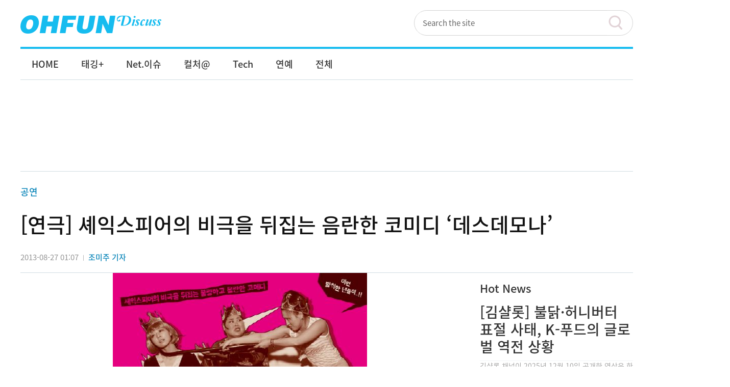

--- FILE ---
content_type: text/html; charset=utf-8
request_url: https://www.google.com/recaptcha/api2/aframe
body_size: 269
content:
<!DOCTYPE HTML><html><head><meta http-equiv="content-type" content="text/html; charset=UTF-8"></head><body><script nonce="ZmhXpa_ZRJHUWIwIY52MLg">/** Anti-fraud and anti-abuse applications only. See google.com/recaptcha */ try{var clients={'sodar':'https://pagead2.googlesyndication.com/pagead/sodar?'};window.addEventListener("message",function(a){try{if(a.source===window.parent){var b=JSON.parse(a.data);var c=clients[b['id']];if(c){var d=document.createElement('img');d.src=c+b['params']+'&rc='+(localStorage.getItem("rc::a")?sessionStorage.getItem("rc::b"):"");window.document.body.appendChild(d);sessionStorage.setItem("rc::e",parseInt(sessionStorage.getItem("rc::e")||0)+1);localStorage.setItem("rc::h",'1770037421105');}}}catch(b){}});window.parent.postMessage("_grecaptcha_ready", "*");}catch(b){}</script></body></html>